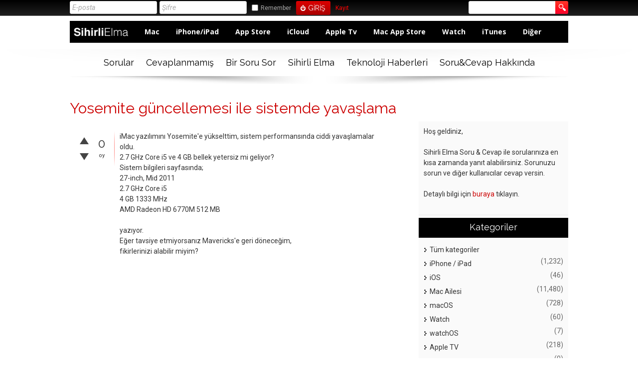

--- FILE ---
content_type: text/html; charset=utf-8
request_url: https://sorucevap.sihirlielma.com/25726/yosemite-g%C3%BCncellemesi-ile-sistemde-yava%C5%9Flama
body_size: 10946
content:
<!DOCTYPE html>
<html lang="tr">
	
	<head>
		<meta charset="utf-8">
		<META NAME="viewport" CONTENT="width=device-width, initial-scale=1.0">
		<title>Yosemite güncellemesi ile sistemde yavaşlama - Sihirli Elma Soru &amp; Cevap</title>
		<meta name="description" content="iMac yazılımını Yosemite'e yükselttim, sistem performansında ciddi yavaşlamalar oldu. 2.7 GHz  ... 'e geri döneceğim, fikirlerinizi alabilir miyim?">
		<meta name="keywords" content="yosemite,güncellemesi,ile,sistemde,yavaşlama">
		<link rel="stylesheet" href="../../qa-theme/elegant-responsive/qa-styles.css?elegant-responsive-1.134">
		<LINK REL="stylesheet" TYPE="text/css" HREF="../../qa-theme/elegant-responsive/color/qa-dynamic.style.php?elegant-responsive-1.13">
		<LINK REL="stylesheet" TYPE="text/css" HREF="../../qa-theme/elegant-responsive/device/qa-devices-styles.css?elegant-responsive-1.13">
		<LINK REL="stylesheet" TYPE="text/css" HREF="../../qa-theme/elegant-responsive/color/qa-red-styles.css?elegant-responsive-1.13">
		<!--[if IE 8]><link rel="stylesheet" type="text/css" href="../../qa-theme/elegant-responsive/ie8.css?elegant-responsive-1.13"><![endif]-->
			
        <style>
            @media only screen and (min-width:176px) and (max-width:380px){
                table,
                thead,
                tbody,
                th,
                td,
                tr {display: block;text-align: center;
                }
                #SE_default_header {
                    display: none;
                }                
            }
            @media screen and (max-width: 600px) {
                #SE_default_header {
                    display: none;
                } 
            }
        </style>
        
			<link rel="stylesheet" href="../../qa-plugin/q2a-social-share-master/css/social-share.css?1.6.1">
				<style type="text/css"></style>
				<link rel="canonical" href="https://sorucevap.sihirlielma.com/25726/yosemite-g%C3%BCncellemesi-ile-sistemde-yava%C5%9Flama">
				<link rel="search" type="application/opensearchdescription+xml" title="Sihirli Elma Soru &amp; Cevap" href="../../opensearch.xml">
				<!-- Google tag (gtag.js) -->
<script async src="https://www.googletagmanager.com/gtag/js?id=G-12L65VXHEE"></script>
<script>
  window.dataLayer = window.dataLayer || [];
  function gtag(){dataLayer.push(arguments);}
  gtag('js', new Date());

  gtag('config', 'G-12L65VXHEE');
</script>
				<script>
				var qa_root = '..\/..\/';
				var qa_request = '25726\/yosemite-güncellemesi-ile-sistemde-yavaşlama';
				var qa_oldonload = window.onload;
				window.onload = function() {
					if (typeof qa_oldonload == 'function')
						qa_oldonload();
					
					qa_element_revealed=document.getElementById('anew');
				};
				</script>
				<script src="../../qa-content/jquery-1.11.3.min.js"></script>
				<script src="../../qa-content/qa-page.js?1.7.5"></script>
				<script src="../../qa-content/qa-question.js?1.7.5"></script>
				<SCRIPT SRC="../../qa-theme/elegant-responsive/js/qa-theme-scripts.js" TYPE="text/javascript"></SCRIPT>
				<link rel="icon" type="image/png" href="https://www.sihirlielma.com/wp-content/uploads/2016/04/se-favicon-2.png"><link rel="apple-touch-icon-precomposed" sizes="76x76" href="https://www.sihirlielma.com/wp-content/uploads/2016/04/apple-icon-76x76.png"><link rel="apple-touch-icon-precomposed" sizes="120x120" href="https://www.sihirlielma.com/wp-content/uploads/2016/04/apple-icon-114x114.png"><link rel="apple-touch-icon-precomposed" sizes="152x152" href="https://www.sihirlielma.com/wp-content/uploads/2016/04/apple-icon-76x76.png"><link rel="apple-touch-icon-precomposed" sizes="114x114" href="https://www.sihirlielma.com/wp-content/uploads/2016/04/apple-icon-120x120.png"><link rel="apple-touch-icon-precomposed" sizes="144x144" href="https://www.sihirlielma.com/wp-content/uploads/2016/04/apple-icon-144x144.png">    <script src="https://cdnjs.cloudflare.com/ajax/libs/mobile-detect/1.4.1/mobile-detect.min.js"></script>
        <script src="https://www.sihirlielma.com/wp-includes/js/jquery/jquery.js?ver=1.12.4"></script>
        <script src="https://sihirlielma.com/ad-inject.js"></script>
					<SCRIPT TYPE="text/javascript"><!--
						if (typeof qa_wysiwyg_editor_config == "object")
						qa_wysiwyg_editor_config.skin="kama";
					//--></SCRIPT>
					<!--[if gte IE 9]>
<style type="text/css">
.gradient {
   filter: none;
}
</style>
<![endif]-->
				</head>
				<body
					class="qa-template-question qa-body-js-off"
					>
					<script>
						var b=document.getElementsByTagName('body')[0];
						b.className=b.className.replace('qa-body-js-off', 'qa-body-js-on');
					</script>
					<div id="qa-login-bar"><div id="qa-login-group">
							<!--[Begin: login form]-->
							<form id="qa-loginform" action="../../login?to=25726%2Fyosemite-g%25C3%25BCncellemesi-ile-sistemde-yava%25C5%259Flama" method="post">
								<input type="text" id="qa-userid" name="emailhandle" placeholder="E-posta" >
								<input type="password" id="qa-password" name="password" placeholder="Şifre" >
								<div id="qa-rememberbox"><input type="checkbox" name="remember" id="qa-rememberme" value="1">
								<label for="qa-rememberme" id="qa-remember">Remember</label></div>
								<input type="hidden" name="code" value="0-1769029088-a1bf371a7c7ae6019979d405e1674f1b34e92670">
								<input type="submit" value="Giriş" id="qa-login" name="dologin" >
							</form>
							<!--[End: login form]-->
							<div class="qa-nav-user">
								<ul class="qa-nav-user-list">
									<li class="qa-nav-user-item qa-nav-user-register">
										<a href="../../register?to=25726%2Fyosemite-g%25C3%25BCncellemesi-ile-sistemde-yava%25C5%259Flama" class="qa-nav-user-link">Kayıt</a>
									</li>
								</ul>
								<div class="qa-nav-user-clear">
								</div>
							</div>
							<div class="qa-search">
								<form method="get" action="../../search">
									
									<input type="text" name="q" value="" class="qa-search-field">
									<input type="submit" value="Arama Yap" class="qa-search-button">
								</form>
							</div>
					</div><a href="#" id="usermenu"><img src="../../qa-theme/elegant-responsive/images/settings.png" alt="settings" width="24" height="24" align="left" >Giriş Yap | Kayıt ol<img src="../../qa-theme/elegant-responsive/images/mobile-search.png" alt="settings" width="24" height="24" align="right" ></a></div>
					<DIV CLASS="qa-body-wrapper">
						
						<DIV CLASS="qa-header-group">
							<DIV CLASS="qa-header">
								<div style="position:absolute;top:-99999px;left:-99999px;">
									<div class="qa-logo">
										<a href="../../" class="qa-logo-link">Sihirli Elma Soru &amp; Cevap</a>
									</div>
								</div>
								<div class="qa-header-clear">
								</div>
								
            <style>
                .qa-widget-side h2, .qa-nav-cat h2 {background:#000 !important;border-bottom: 2px solid #000 !important;}
                .qa-sidebar, .qa-widget-side, .qa-nav-cat, .qa-feed {box-shadow: none !important;}
                #qa-login-bar{box-shadow:none !important}
                /*Special Thanks to @mehmettoprak :)*/
                #SE_default_header.header{
                    height:44px;
                    background:#000;
                    max-width:1021px;
                    padding:0 15px
                    float:left;
                    width:100%;
                }
                #SE_default_header.header .h-logo{
                    display:inline-block;
                    float:left;
                    margin-right:15px
                }
                #SE_default_header.header .h-logo img{
                    width:auto;
                    height:44px
                }
                #SE_default_header.header .h-menu ul{
                    padding:0;
                    margin:0
                }
                #SE_default_header.header .h-menu ul li{
                    display:inline-block;
                    line-height:44px
                }
                #SE_default_header.header .h-menu ul li a{
                    text-decoration:none;
                    font-family:"Open Sans",sans-serif;
                    font-weight:700;
                    font-size:14px;
                    color:#fff;
                    padding:0 15px
                }
                #SE_default_header.header .h-menu ul li a:hover{
                    background:#fff;
                    color:#000;
                    position:relative;
                    display:block
                }            
            </style>
             
            <link href="https://fonts.googleapis.com/css?family=Open+Sans:400,700" rel="stylesheet">
            <div id="SE_default_header" class="header">
                <div class="h-logo">
                <a href="https://sorucevap.sihirlielma.com/">
                    <img height="44" style="width:115px;height:44px;margin:3px 0 0 5px;" src="https://www.sihirlielma.com/wp-content/uploads/2017/12/SE_Logo_beyaz.png" alt="logo" title="SihirliElma Sorucevap" alt="SihirliElma Sorucevap">
                </a>
                </div>
                <div class="h-menu">
                <ul>
                    <li><a href="https://sorucevap.sihirlielma.com/mac">Mac</a></li>
                    <li><a href="https://sorucevap.sihirlielma.com/iphone-ipad">iPhone/iPad</a></li>
                    <li><a href="https://sorucevap.sihirlielma.com/app-store">App Store</a></li>
                    <li><a href="https://sorucevap.sihirlielma.com/icloud">iCloud</a></li>
                    <li><a href="https://sorucevap.sihirlielma.com/apple-tv">Apple Tv</a></li>
                    <li><a href="https://sorucevap.sihirlielma.com/mac-app-store">Mac App Store</a></li>
                    <li><a href="https://www.sihirlielma.com/category/watch/">Watch</a></li>
                    <li><a href="https://sorucevap.sihirlielma.com/itunes/">iTunes</a></li>
                    <li><a href="https://sorucevap.sihirlielma.com/di%C4%9Fer">Diğer</a></li>
                </ul>
                </div>
            </div>
             
            
									</DIV> <!-- END qa-header -->
								</DIV> <!-- END qa-header-group -->
								
								<DIV CLASS="qa-nav-group">
									<div class="qa-nav-main">
										<ul class="qa-nav-main-list">
											<li class="qa-nav-main-item qa-nav-main-questions">
												<a href="../../questions" class="qa-nav-main-link">Sorular</a>
											</li>
											<li class="qa-nav-main-item qa-nav-main-unanswered">
												<a href="../../unanswered" class="qa-nav-main-link">Cevaplanmamış</a>
											</li>
											<li class="qa-nav-main-item qa-nav-main-ask">
												<a href="../../ask" class="qa-nav-main-link">Bir Soru Sor</a>
											</li>
											<li class="qa-nav-main-item qa-nav-main-custom-1">
												<a href="https://www.sihirlielma.com" class="qa-nav-main-link" target="_blank">Sihirli Elma</a>
											</li>
											<li class="qa-nav-main-item qa-nav-main-custom-5">
												<a href="https://shiftdelete.net" class="qa-nav-main-link" target="_blank">Teknoloji Haberleri</a>
											</li>
											<li class="qa-nav-main-item qa-nav-main-custom-2">
												<a href="https://www.sihirlielma.com/soru-cevap/" class="qa-nav-main-link" target="_blank">Soru&amp;Cevap Hakkında</a>
											</li>
										</ul>
										<div class="qa-nav-main-clear">
										</div>
									</div>
									<a href="#" id="mainnavpull">Menüyü göster</a>
									<DIV CLASS="qa-mainnav-shadow">
									</DIV> <!-- END qa-mainnav-shadow -->
								</DIV> <!-- END qa-nav-group -->
								<DIV CLASS="qa-titles">
									<h1>
										<a href="../../25726/yosemite-g%C3%BCncellemesi-ile-sistemde-yava%C5%9Flama">
											<span class="entry-title">Yosemite güncellemesi ile sistemde yavaşlama</span>
										</a>
									</h1>
								</DIV> <!-- END qa-titles -->
								<DIV CLASS="qa-main-wrapper">
									<DIV CLASS="qa-main">
										<div class="qa-part-q-view">
											<div class="qa-q-view  hentry question" id="q25726">
												<form method="post" action="../../25726/yosemite-g%C3%BCncellemesi-ile-sistemde-yava%C5%9Flama">
													<div class="qa-voting qa-voting-net" id="voting_25726">
														<div class="qa-vote-buttons qa-vote-buttons-net">
															<input title="Artı oy vermek için tıklayınız" name="vote_25726_1_q25726" onclick="return qa_vote_click(this);" type="submit" value="+" class="qa-vote-first-button qa-vote-up-button"> 
															<input title="Eksi oy vermek için tıklayınız" name="vote_25726_-1_q25726" onclick="return qa_vote_click(this);" type="submit" value="&ndash;" class="qa-vote-second-button qa-vote-down-button"> 
														</div>
														<div class="qa-vote-count qa-vote-count-net">
															<span class="qa-netvote-count">
																<span class="qa-netvote-count-data">0<span class="votes-up"><span class="value-title" title="0"></span></span><span class="votes-down"><span class="value-title" title="0"></span></span></span><span class="qa-netvote-count-pad"> oy</span>
															</span>
														</div>
														<div class="qa-vote-clear">
														</div>
													</div>
													<input type="hidden" name="code" value="0-1769029088-84cbefc657fddca15de5443b81f87d624a63f8d1">
												</form>
												<DIV CLASS="qa-q-view-favorite">
												</DIV> <!-- END qa-q-view-favorite -->
												<div class="qa-q-view-main">
													<form method="post" action="../../25726/yosemite-g%C3%BCncellemesi-ile-sistemde-yava%C5%9Flama">
														<div class="qa-q-view-content">
															<a name="25726"></a><div class="entry-content">iMac yazılımını Yosemite'e yükselttim, sistem performansında ciddi yavaşlamalar oldu.<br />
2.7 GHz Core i5 ve 4 GB bellek yetersiz mi geliyor?<br />
Sistem bilgileri sayfasında;<br />
27-inch, Mid 2011<br />
2.7 GHz Core i5<br />
4 GB 1333 MHz<br />
AMD Radeon HD 6770M 512 MB<br />
<br />
yazıyor.<br />
Eğer tavsiye etmiyorsanız Mavericks'e geri döneceğim,<br />
fikirlerinizi alabilir miyim?</div>
														</div>
														
<!-- /41816724/Sihirlielma_web/300x250_1 -->
<div id='div-gpt-ad-1530192532405-2' style='height:250px; width:300px;'>
<script>
googletag.cmd.push(function() { googletag.display('div-gpt-ad-1530192532405-2'); });
</script>
</div>

														<div class="qa-q-view-tags">
															<ul class="qa-q-view-tag-list">
																<li class="qa-q-view-tag-item"><a href="../../tag/yosemite" rel="tag" class="qa-tag-link">yosemite</a></li>
																<li class="qa-q-view-tag-item"><a href="../../tag/g%C3%BCncellemesi" rel="tag" class="qa-tag-link">güncellemesi</a></li>
																<li class="qa-q-view-tag-item"><a href="../../tag/ile" rel="tag" class="qa-tag-link">ile</a></li>
																<li class="qa-q-view-tag-item"><a href="../../tag/sistemde" rel="tag" class="qa-tag-link">sistemde</a></li>
																<li class="qa-q-view-tag-item"><a href="../../tag/yava%C5%9Flama" rel="tag" class="qa-tag-link">yavaşlama</a></li>
															</ul>
														</div>
														<span class="qa-q-view-avatar-meta">
															<span class="qa-q-view-meta">
																<span class="qa-q-view-when">
																	<span class="qa-q-view-when-data"><span class="published"><span class="value-title" title="2014-11-23T08:52:47+0000">23 Kasım 2014</span></span></span>
																</span>
																<span class="qa-q-view-who">
																	<span class="qa-q-view-who-data"><span class="vcard author"><a href="../../user/serktr" class="qa-user-link url fn entry-title nickname">serktr</a></span></span>
																	<span class="qa-q-view-who-title">Yeni Kullanıcı</span>
																	<span class="qa-q-view-who-points">
																		<span class="qa-q-view-who-points-pad">(</span><span class="qa-q-view-who-points-data">180</span><span class="qa-q-view-who-points-pad"> puan)</span>
																	</span>
																	<span class="qa-q-view-who-pad"> tarafından</span>
																</span>
																<a href="../../25726/yosemite-g%C3%BCncellemesi-ile-sistemde-yava%C5%9Flama" class="qa-q-view-what">soruldu</a>
																<br>
																<span class="qa-q-view-when">
																	<span class="qa-q-view-when-data"><span class="updated"><span class="value-title" title="2015-01-23T14:51:18+0000">23 Ocak 2015</span></span></span>
																</span>
																<span class="qa-q-view-who">
																	<span class="qa-q-view-who-data"><a href="../../user/Fatih+Ekrem+BAHADIR" class="qa-user-link url fn entry-title nickname">Fatih Ekrem BAHADIR</a></span><span class="qa-q-view-who-pad"> tarafından</span>
																</span>
																<span class="qa-q-view-what">düzenlendi</span>
															</span>
														</span>
														<div class="social-wrapper">
															<div class="social-share-text">
																Sorunuzu paylaşarak daha hızlı cevap alın
															</div>
															<span class="btn-share with-icon"><a href="https://www.facebook.com/sharer/sharer.php?u=https%3A%2F%2Fsorucevap.sihirlielma.com%2F25726%2Fyosemite-g%25C3%25BCncellemesi-ile-sistemde-yava%25C5%259Flama&amp;ref=fbshare&amp;t=Yosemite+g%C3%BCncellemesi+ile+sistemde+yava%C5%9Flama" target="_blank" rel="external nofollow" class="social-share-btn btn-social btn-fb" title="Facebook"><i class="social-icon-facebook"></i> Facebook</a></span>
															<span class="btn-share with-icon"><a href="https://twitter.com/intent/tweet?text=Yosemite+g%C3%BCncellemesi+ile+sistemde+yava%C5%9Flama&amp;url=https%3A%2F%2Fsorucevap.sihirlielma.com%2F25726%2Fyosemite-g%25C3%25BCncellemesi-ile-sistemde-yava%25C5%259Flama" target="_blank" rel="external nofollow" class="social-share-btn btn-social btn-tw" title="Twitter"><i class="social-icon-twitter"></i> Twitter</a></span>
														</div>
														<div class="qa-q-view-buttons">
															<input name="q_doflag" onclick="qa_show_waiting_after(this, false);" value="uyar" title="Bu soruyu bir reklam veya uygunsuz olarak uyar" type="submit" class="qa-form-light-button qa-form-light-button-flag">
															<input name="q_doanswer" id="q_doanswer" onclick="return qa_toggle_element('anew')" value="cevap" title="Bu soruyu cevapla" type="submit" class="qa-form-light-button qa-form-light-button-answer">
														</div>
														
														<div class="qa-q-view-c-list" style="display:none;" id="c25726_list">
														</div> <!-- END qa-c-list -->
														
														<input type="hidden" name="code" value="0-1769029088-bc229a0ae07f1c12a11aaf617f4b15e03c5a6f94">
														<input type="hidden" name="qa_click" value="">
													</form>
													<div class="qa-c-form">
													</div> <!-- END qa-c-form -->
													
												</div> <!-- END qa-q-view-main -->
												<div class="qa-q-view-clear">
												</div>
											</div> <!-- END qa-q-view -->
											
										</div>
										<div class="qa-part-a-form">
											<div class="qa-a-form" id="anew">
												<h2>Bu soruya cevap vermek için lütfen <a href="../../login?to=25726%2Fyosemite-g%25C3%25BCncellemesi-ile-sistemde-yava%25C5%259Flama">giriş yapınız</a> veya <a href="../../register?to=25726%2Fyosemite-g%25C3%25BCncellemesi-ile-sistemde-yava%25C5%259Flama">kayıt olunuz</a>.</h2>
											</div> <!-- END qa-a-form -->
											
										</div>
										<div class="qa-part-a-list">
											<h2 id="a_list_title">6 Cevaplar</h2>
											<div class="qa-a-list" id="a_list">
												
												<div class="qa-a-list-item  hentry answer" id="a25731">
													<form method="post" action="../../25726/yosemite-g%C3%BCncellemesi-ile-sistemde-yava%C5%9Flama">
														<div class="qa-voting qa-voting-net" id="voting_25731">
															<div class="qa-vote-buttons qa-vote-buttons-net">
																<input title="Artı oy vermek için tıklayınız" name="vote_25731_1_a25731" onclick="return qa_vote_click(this);" type="submit" value="+" class="qa-vote-first-button qa-vote-up-button"> 
																<input title="Eksi oy vermek için tıklayınız" name="vote_25731_-1_a25731" onclick="return qa_vote_click(this);" type="submit" value="&ndash;" class="qa-vote-second-button qa-vote-down-button"> 
															</div>
															<div class="qa-vote-count qa-vote-count-net">
																<span class="qa-netvote-count">
																	<span class="qa-netvote-count-data">0<span class="votes-up"><span class="value-title" title="0"></span></span><span class="votes-down"><span class="value-title" title="0"></span></span></span><span class="qa-netvote-count-pad"> oy</span>
																</span>
															</div>
															<div class="qa-vote-clear">
															</div>
														</div>
														<input type="hidden" name="code" value="0-1769029088-84cbefc657fddca15de5443b81f87d624a63f8d1">
													</form>
													<div class="qa-a-item-main">
														<form method="post" action="../../25726/yosemite-g%C3%BCncellemesi-ile-sistemde-yava%C5%9Flama">
															<div class="qa-a-selection">
															</div>
															<div class="qa-a-item-content">
																<a name="25731"></a><div class="entry-content">kardesim ayni sorun bendede var &nbsp;keske yuklemez olaydim yosemiteyi <br />
<br />
bende maveriks se geri donmek istiyorum ama nasil yapicam onu bilmiyorum</div>
															</div>
															<span class="qa-a-item-avatar-meta">
																<span class="qa-a-item-meta">
																	<span class="qa-a-item-when">
																		<span class="qa-a-item-when-data"><span class="published updated"><span class="value-title" title="2014-11-23T11:33:26+0000">23 Kasım 2014</span></span></span>
																	</span>
																	<span class="qa-a-item-who">
																		<span class="qa-a-item-who-data"><span class="vcard author"><a href="../../user/ozan48" class="qa-user-link url fn entry-title nickname">ozan48</a></span></span>
																		<span class="qa-a-item-who-title">Yardımcı</span>
																		<span class="qa-a-item-who-points">
																			<span class="qa-a-item-who-points-pad">(</span><span class="qa-a-item-who-points-data">1,180</span><span class="qa-a-item-who-points-pad"> puan)</span>
																		</span>
																		<span class="qa-a-item-who-pad"> tarafından</span>
																	</span>
																	<a href="../../25726/yosemite-g%C3%BCncellemesi-ile-sistemde-yava%C5%9Flama?show=25731#a25731" class="qa-a-item-what">cevaplandı</a>
																</span>
															</span>
															<div class="qa-a-item-buttons">
																<input name="a25731_doflag" onclick="return qa_answer_click(25731, 25726, this);" value="uyar" title="Bu cevabı bir reklam veya uygunsuz olarak uyar" type="submit" class="qa-form-light-button qa-form-light-button-flag">
																<input name="a25731_dofollow" value="ilgili bir soru sor" title="Bu cevap ile ilgili yeni bir soru sor" type="submit" class="qa-form-light-button qa-form-light-button-follow">
																<input name="a25731_docomment" onclick="return qa_toggle_element('c25731')" value="yorum" title="Bu cevap için yorum ekle" type="submit" class="qa-form-light-button qa-form-light-button-comment">
															</div>
															
															<div class="qa-a-item-c-list" id="c25731_list">
																<div class="qa-c-list-item  hentry comment" id="c25792">
																	<div class="qa-c-item-content">
																		<a name="25792"></a><div class="entry-content"><a href="http://www.sihirlielma.com/2013/10/25/mavericks-yukleme-disk-usb-bellek/" rel="nofollow" target="_blank">http://www.sihirlielma.com/2013/10/25/mavericks-yukleme-disk-usb-bellek/</a></div>
																	</div>
																	<div class="qa-c-item-footer">
																		<span class="qa-c-item-avatar-meta">
																			<span class="qa-c-item-avatar">
																				<a href="../../user/TheAnglachel" class="qa-avatar-link"><img src="https://www.gravatar.com/avatar/ec31126cca8080ebf7b6b29e667b471c?s=20" width="20" height="20" class="qa-avatar-image" alt=""></a>
																			</span>
																			<span class="qa-c-item-meta">
																				<span class="qa-c-item-when">
																					<span class="qa-c-item-when-data"><span class="published updated"><span class="value-title" title="2014-11-25T02:33:51+0000">25 Kasım 2014</span></span></span>
																				</span>
																				<span class="qa-c-item-who">
																					<span class="qa-c-item-who-data"><span class="vcard author"><a href="../../user/TheAnglachel" class="qa-user-link url fn entry-title nickname">TheAnglachel</a></span></span>
																					<span class="qa-c-item-who-title">Yardımcı</span>
																					<span class="qa-c-item-who-points">
																						<span class="qa-c-item-who-points-pad">(</span><span class="qa-c-item-who-points-data">2,230</span><span class="qa-c-item-who-points-pad"> puan)</span>
																					</span>
																					<span class="qa-c-item-who-pad"> tarafından</span>
																				</span>
																				<a href="../../25726/yosemite-g%C3%BCncellemesi-ile-sistemde-yava%C5%9Flama?show=25792#c25792" class="qa-c-item-what">yorumlandı</a>
																			</span>
																		</span>
																		<div class="qa-c-item-buttons">
																			<input name="c25792_doflag" onclick="return qa_comment_click(25792, 25726, 25731, this);" value="uyar" title="Bu yorumu bir reklam veya uygunsuz olarak uyar" type="submit" class="qa-form-light-button qa-form-light-button-flag">
																			<input name="a25731_docomment" onclick="return qa_toggle_element('c25731')" value="cevapla" title="Bu yorumu cevapla" type="submit" class="qa-form-light-button qa-form-light-button-comment">
																		</div>
																	</div>
																	<div class="qa-c-item-clear">
																	</div>
																</div> <!-- END qa-c-item -->
															</div> <!-- END qa-c-list -->
															
															<input type="hidden" name="code" value="0-1769029088-9f99479d4edd8ca4664b036b83805c825fbd29d0">
															<input type="hidden" name="qa_click" value="">
														</form>
														<div class="qa-c-form" id="c25731" style="display:none;">
															<h2>Lütfen yorum eklemek için <a href="../../login?to=25726%2Fyosemite-g%25C3%25BCncellemesi-ile-sistemde-yava%25C5%259Flama">giriş yapınız</a> veya <a href="../../register?to=25726%2Fyosemite-g%25C3%25BCncellemesi-ile-sistemde-yava%25C5%259Flama">kayıt olunuz</a>.</h2>
														</div> <!-- END qa-c-form -->
														
													</div> <!-- END qa-a-item-main -->
													<div class="qa-a-item-clear">
													</div>
												</div> <!-- END qa-a-list-item -->
												
												<div class="qa-a-list-item  hentry answer" id="a25742">
													<form method="post" action="../../25726/yosemite-g%C3%BCncellemesi-ile-sistemde-yava%C5%9Flama">
														<div class="qa-voting qa-voting-net" id="voting_25742">
															<div class="qa-vote-buttons qa-vote-buttons-net">
																<input title="Artı oy vermek için tıklayınız" name="vote_25742_1_a25742" onclick="return qa_vote_click(this);" type="submit" value="+" class="qa-vote-first-button qa-vote-up-button"> 
																<input title="Eksi oy vermek için tıklayınız" name="vote_25742_-1_a25742" onclick="return qa_vote_click(this);" type="submit" value="&ndash;" class="qa-vote-second-button qa-vote-down-button"> 
															</div>
															<div class="qa-vote-count qa-vote-count-net">
																<span class="qa-netvote-count">
																	<span class="qa-netvote-count-data">0<span class="votes-up"><span class="value-title" title="0"></span></span><span class="votes-down"><span class="value-title" title="0"></span></span></span><span class="qa-netvote-count-pad"> oy</span>
																</span>
															</div>
															<div class="qa-vote-clear">
															</div>
														</div>
														<input type="hidden" name="code" value="0-1769029088-84cbefc657fddca15de5443b81f87d624a63f8d1">
													</form>
													<div class="qa-a-item-main">
														<form method="post" action="../../25726/yosemite-g%C3%BCncellemesi-ile-sistemde-yava%C5%9Flama">
															<div class="qa-a-selection">
															</div>
															<div class="qa-a-item-content">
																<a name="25742"></a><div class="entry-content">donmalar kapanmalar gına ettirdi</div>
															</div>
															<span class="qa-a-item-avatar-meta">
																<span class="qa-a-item-meta">
																	<span class="qa-a-item-when">
																		<span class="qa-a-item-when-data"><span class="published updated"><span class="value-title" title="2014-11-23T19:03:24+0000">23 Kasım 2014</span></span></span>
																	</span>
																	<span class="qa-a-item-who">
																		<span class="qa-a-item-who-data"><span class="vcard author"><a href="../../user/vbdestabe" class="qa-user-link url fn entry-title nickname">vbdestabe</a></span></span>
																		<span class="qa-a-item-who-title">Deneyimli</span>
																		<span class="qa-a-item-who-points">
																			<span class="qa-a-item-who-points-pad">(</span><span class="qa-a-item-who-points-data">7,230</span><span class="qa-a-item-who-points-pad"> puan)</span>
																		</span>
																		<span class="qa-a-item-who-pad"> tarafından</span>
																	</span>
																	<a href="../../25726/yosemite-g%C3%BCncellemesi-ile-sistemde-yava%C5%9Flama?show=25742#a25742" class="qa-a-item-what">cevaplandı</a>
																</span>
															</span>
															<div class="qa-a-item-buttons">
																<input name="a25742_doflag" onclick="return qa_answer_click(25742, 25726, this);" value="uyar" title="Bu cevabı bir reklam veya uygunsuz olarak uyar" type="submit" class="qa-form-light-button qa-form-light-button-flag">
																<input name="a25742_dofollow" value="ilgili bir soru sor" title="Bu cevap ile ilgili yeni bir soru sor" type="submit" class="qa-form-light-button qa-form-light-button-follow">
																<input name="a25742_docomment" onclick="return qa_toggle_element('c25742')" value="yorum" title="Bu cevap için yorum ekle" type="submit" class="qa-form-light-button qa-form-light-button-comment">
															</div>
															
															<div class="qa-a-item-c-list" style="display:none;" id="c25742_list">
															</div> <!-- END qa-c-list -->
															
															<input type="hidden" name="code" value="0-1769029088-7013ef4557f41fcda6eed6ff86a1edc44263b061">
															<input type="hidden" name="qa_click" value="">
														</form>
														<div class="qa-c-form" id="c25742" style="display:none;">
															<h2>Lütfen yorum eklemek için <a href="../../login?to=25726%2Fyosemite-g%25C3%25BCncellemesi-ile-sistemde-yava%25C5%259Flama">giriş yapınız</a> veya <a href="../../register?to=25726%2Fyosemite-g%25C3%25BCncellemesi-ile-sistemde-yava%25C5%259Flama">kayıt olunuz</a>.</h2>
														</div> <!-- END qa-c-form -->
														
													</div> <!-- END qa-a-item-main -->
													<div class="qa-a-item-clear">
													</div>
												</div> <!-- END qa-a-list-item -->
												
												<div class="qa-a-list-item  hentry answer" id="a25771">
													<form method="post" action="../../25726/yosemite-g%C3%BCncellemesi-ile-sistemde-yava%C5%9Flama">
														<div class="qa-voting qa-voting-net" id="voting_25771">
															<div class="qa-vote-buttons qa-vote-buttons-net">
																<input title="Artı oy vermek için tıklayınız" name="vote_25771_1_a25771" onclick="return qa_vote_click(this);" type="submit" value="+" class="qa-vote-first-button qa-vote-up-button"> 
																<input title="Eksi oy vermek için tıklayınız" name="vote_25771_-1_a25771" onclick="return qa_vote_click(this);" type="submit" value="&ndash;" class="qa-vote-second-button qa-vote-down-button"> 
															</div>
															<div class="qa-vote-count qa-vote-count-net">
																<span class="qa-netvote-count">
																	<span class="qa-netvote-count-data">0<span class="votes-up"><span class="value-title" title="0"></span></span><span class="votes-down"><span class="value-title" title="0"></span></span></span><span class="qa-netvote-count-pad"> oy</span>
																</span>
															</div>
															<div class="qa-vote-clear">
															</div>
														</div>
														<input type="hidden" name="code" value="0-1769029088-84cbefc657fddca15de5443b81f87d624a63f8d1">
													</form>
													<div class="qa-a-item-main">
														<form method="post" action="../../25726/yosemite-g%C3%BCncellemesi-ile-sistemde-yava%C5%9Flama">
															<div class="qa-a-selection">
															</div>
															<div class="qa-a-item-content">
																<a name="25771"></a><div class="entry-content">Haklısınız insanın geri dönesi geliyor ama tavsiye edilen böyle bir şey yaparsanız sistemi sıfırdan kurmak yönünde.<br />
<br />
Bu durumda MacOs'un windowstan ne farkı kalıyor değilmi?<br />
<br />
Doğrusu ben 5 yıl önce mac a geçiş yapmıştım sebebi ise virüs ve program çökmeleri beni bunaltmıştı. Yine aynı şeyi yaşarsak ne yaparım bilemiyorum.<br />
<br />
Sıfırdan sistem kurunca önceden satın aldığınız programları tekrar kurmak gerekir ki bu çok fazla zaman alıyor.<br />
<br />
Ben apple'a bu yönde bir yazı yazmayı düşünüyorum, bizi birkaç güncellemeden sonra sistem yükseltmeye iteceklerse ucuz olan windowsa geri dönmeyi bile düşünebilirim.</div>
															</div>
															<span class="qa-a-item-avatar-meta">
																<span class="qa-a-item-meta">
																	<span class="qa-a-item-when">
																		<span class="qa-a-item-when-data"><span class="published updated"><span class="value-title" title="2014-11-24T16:17:13+0000">24 Kasım 2014</span></span></span>
																	</span>
																	<span class="qa-a-item-who">
																		<span class="qa-a-item-who-data"><span class="vcard author"><a href="../../user/serktr" class="qa-user-link url fn entry-title nickname">serktr</a></span></span>
																		<span class="qa-a-item-who-title">Yeni Kullanıcı</span>
																		<span class="qa-a-item-who-points">
																			<span class="qa-a-item-who-points-pad">(</span><span class="qa-a-item-who-points-data">180</span><span class="qa-a-item-who-points-pad"> puan)</span>
																		</span>
																		<span class="qa-a-item-who-pad"> tarafından</span>
																	</span>
																	<a href="../../25726/yosemite-g%C3%BCncellemesi-ile-sistemde-yava%C5%9Flama?show=25771#a25771" class="qa-a-item-what">cevaplandı</a>
																</span>
															</span>
															<div class="qa-a-item-buttons">
																<input name="a25771_doflag" onclick="return qa_answer_click(25771, 25726, this);" value="uyar" title="Bu cevabı bir reklam veya uygunsuz olarak uyar" type="submit" class="qa-form-light-button qa-form-light-button-flag">
																<input name="a25771_dofollow" value="ilgili bir soru sor" title="Bu cevap ile ilgili yeni bir soru sor" type="submit" class="qa-form-light-button qa-form-light-button-follow">
																<input name="a25771_docomment" onclick="return qa_toggle_element('c25771')" value="yorum" title="Bu cevap için yorum ekle" type="submit" class="qa-form-light-button qa-form-light-button-comment">
															</div>
															
															<div class="qa-a-item-c-list" style="display:none;" id="c25771_list">
															</div> <!-- END qa-c-list -->
															
															<input type="hidden" name="code" value="0-1769029088-066f477f40d206950c942f86758b3b859446cf03">
															<input type="hidden" name="qa_click" value="">
														</form>
														<div class="qa-c-form" id="c25771" style="display:none;">
															<h2>Lütfen yorum eklemek için <a href="../../login?to=25726%2Fyosemite-g%25C3%25BCncellemesi-ile-sistemde-yava%25C5%259Flama">giriş yapınız</a> veya <a href="../../register?to=25726%2Fyosemite-g%25C3%25BCncellemesi-ile-sistemde-yava%25C5%259Flama">kayıt olunuz</a>.</h2>
														</div> <!-- END qa-c-form -->
														
													</div> <!-- END qa-a-item-main -->
													<div class="qa-a-item-clear">
													</div>
												</div> <!-- END qa-a-list-item -->
												
												<div class="qa-a-list-item  hentry answer" id="a25788">
													<form method="post" action="../../25726/yosemite-g%C3%BCncellemesi-ile-sistemde-yava%C5%9Flama">
														<div class="qa-voting qa-voting-net" id="voting_25788">
															<div class="qa-vote-buttons qa-vote-buttons-net">
																<input title="Artı oy vermek için tıklayınız" name="vote_25788_1_a25788" onclick="return qa_vote_click(this);" type="submit" value="+" class="qa-vote-first-button qa-vote-up-button"> 
																<input title="Eksi oy vermek için tıklayınız" name="vote_25788_-1_a25788" onclick="return qa_vote_click(this);" type="submit" value="&ndash;" class="qa-vote-second-button qa-vote-down-button"> 
															</div>
															<div class="qa-vote-count qa-vote-count-net">
																<span class="qa-netvote-count">
																	<span class="qa-netvote-count-data">0<span class="votes-up"><span class="value-title" title="0"></span></span><span class="votes-down"><span class="value-title" title="0"></span></span></span><span class="qa-netvote-count-pad"> oy</span>
																</span>
															</div>
															<div class="qa-vote-clear">
															</div>
														</div>
														<input type="hidden" name="code" value="0-1769029088-84cbefc657fddca15de5443b81f87d624a63f8d1">
													</form>
													<div class="qa-a-item-main">
														<form method="post" action="../../25726/yosemite-g%C3%BCncellemesi-ile-sistemde-yava%C5%9Flama">
															<div class="qa-a-selection">
															</div>
															<div class="qa-a-item-content">
																<a name="25788"></a><div class="entry-content">ayni sorun bendede var keske yuklemese idim yosemitiyi sevgili arkadaslar nasil geri yuklucez maveriksi app storde satin alinanlarda mevcut ama tekrar yukleyemedim geri maveriks si..nasil yapicaz maverikse gecmeyi</div>
															</div>
															<span class="qa-a-item-avatar-meta">
																<span class="qa-a-item-meta">
																	<span class="qa-a-item-when">
																		<span class="qa-a-item-when-data"><span class="published updated"><span class="value-title" title="2014-11-25T00:18:37+0000">25 Kasım 2014</span></span></span>
																	</span>
																	<span class="qa-a-item-who">
																		<span class="qa-a-item-who-data"><span class="vcard author"><a href="../../user/ozan48" class="qa-user-link url fn entry-title nickname">ozan48</a></span></span>
																		<span class="qa-a-item-who-title">Yardımcı</span>
																		<span class="qa-a-item-who-points">
																			<span class="qa-a-item-who-points-pad">(</span><span class="qa-a-item-who-points-data">1,180</span><span class="qa-a-item-who-points-pad"> puan)</span>
																		</span>
																		<span class="qa-a-item-who-pad"> tarafından</span>
																	</span>
																	<a href="../../25726/yosemite-g%C3%BCncellemesi-ile-sistemde-yava%C5%9Flama?show=25788#a25788" class="qa-a-item-what">cevaplandı</a>
																</span>
															</span>
															<div class="qa-a-item-buttons">
																<input name="a25788_doflag" onclick="return qa_answer_click(25788, 25726, this);" value="uyar" title="Bu cevabı bir reklam veya uygunsuz olarak uyar" type="submit" class="qa-form-light-button qa-form-light-button-flag">
																<input name="a25788_dofollow" value="ilgili bir soru sor" title="Bu cevap ile ilgili yeni bir soru sor" type="submit" class="qa-form-light-button qa-form-light-button-follow">
																<input name="a25788_docomment" onclick="return qa_toggle_element('c25788')" value="yorum" title="Bu cevap için yorum ekle" type="submit" class="qa-form-light-button qa-form-light-button-comment">
															</div>
															
															<div class="qa-a-item-c-list" style="display:none;" id="c25788_list">
															</div> <!-- END qa-c-list -->
															
															<input type="hidden" name="code" value="0-1769029088-ff17330b6a69d9af7e65c01c1ca3988bb6a404d7">
															<input type="hidden" name="qa_click" value="">
														</form>
														<div class="qa-c-form" id="c25788" style="display:none;">
															<h2>Lütfen yorum eklemek için <a href="../../login?to=25726%2Fyosemite-g%25C3%25BCncellemesi-ile-sistemde-yava%25C5%259Flama">giriş yapınız</a> veya <a href="../../register?to=25726%2Fyosemite-g%25C3%25BCncellemesi-ile-sistemde-yava%25C5%259Flama">kayıt olunuz</a>.</h2>
														</div> <!-- END qa-c-form -->
														
													</div> <!-- END qa-a-item-main -->
													<div class="qa-a-item-clear">
													</div>
												</div> <!-- END qa-a-list-item -->
												
												<div class="qa-a-list-item  hentry answer" id="a25791">
													<form method="post" action="../../25726/yosemite-g%C3%BCncellemesi-ile-sistemde-yava%C5%9Flama">
														<div class="qa-voting qa-voting-net" id="voting_25791">
															<div class="qa-vote-buttons qa-vote-buttons-net">
																<input title="Artı oy vermek için tıklayınız" name="vote_25791_1_a25791" onclick="return qa_vote_click(this);" type="submit" value="+" class="qa-vote-first-button qa-vote-up-button"> 
																<input title="Eksi oy vermek için tıklayınız" name="vote_25791_-1_a25791" onclick="return qa_vote_click(this);" type="submit" value="&ndash;" class="qa-vote-second-button qa-vote-down-button"> 
															</div>
															<div class="qa-vote-count qa-vote-count-net">
																<span class="qa-netvote-count">
																	<span class="qa-netvote-count-data">0<span class="votes-up"><span class="value-title" title="0"></span></span><span class="votes-down"><span class="value-title" title="0"></span></span></span><span class="qa-netvote-count-pad"> oy</span>
																</span>
															</div>
															<div class="qa-vote-clear">
															</div>
														</div>
														<input type="hidden" name="code" value="0-1769029088-84cbefc657fddca15de5443b81f87d624a63f8d1">
													</form>
													<div class="qa-a-item-main">
														<form method="post" action="../../25726/yosemite-g%C3%BCncellemesi-ile-sistemde-yava%C5%9Flama">
															<div class="qa-a-selection">
															</div>
															<div class="qa-a-item-content">
																<a name="25791"></a><div class="entry-content">Bariz bir sorun yaşamadım fakat Mavericks bana daha stabil geldiği için iki gün önce tekrar dönüş yaptım. Maverick'i AppleStore'dan indirdikten sonra aşağıdaki adımları izleyin:<br />
<br />
<a href="http://www.sihirlielma.com/2013/10/25/mavericks-yukleme-disk-usb-bellek/" rel="nofollow" target="_blank">http://www.sihirlielma.com/2013/10/25/mavericks-yukleme-disk-usb-bellek/</a></div>
															</div>
															<span class="qa-a-item-avatar-meta">
																<span class="qa-a-item-avatar">
																	<a href="../../user/TheAnglachel" class="qa-avatar-link"><img src="https://www.gravatar.com/avatar/ec31126cca8080ebf7b6b29e667b471c?s=25" width="25" height="25" class="qa-avatar-image" alt=""></a>
																</span>
																<span class="qa-a-item-meta">
																	<span class="qa-a-item-when">
																		<span class="qa-a-item-when-data"><span class="published updated"><span class="value-title" title="2014-11-25T02:32:59+0000">25 Kasım 2014</span></span></span>
																	</span>
																	<span class="qa-a-item-who">
																		<span class="qa-a-item-who-data"><span class="vcard author"><a href="../../user/TheAnglachel" class="qa-user-link url fn entry-title nickname">TheAnglachel</a></span></span>
																		<span class="qa-a-item-who-title">Yardımcı</span>
																		<span class="qa-a-item-who-points">
																			<span class="qa-a-item-who-points-pad">(</span><span class="qa-a-item-who-points-data">2,230</span><span class="qa-a-item-who-points-pad"> puan)</span>
																		</span>
																		<span class="qa-a-item-who-pad"> tarafından</span>
																	</span>
																	<a href="../../25726/yosemite-g%C3%BCncellemesi-ile-sistemde-yava%C5%9Flama?show=25791#a25791" class="qa-a-item-what">cevaplandı</a>
																</span>
															</span>
															<div class="qa-a-item-buttons">
																<input name="a25791_doflag" onclick="return qa_answer_click(25791, 25726, this);" value="uyar" title="Bu cevabı bir reklam veya uygunsuz olarak uyar" type="submit" class="qa-form-light-button qa-form-light-button-flag">
																<input name="a25791_dofollow" value="ilgili bir soru sor" title="Bu cevap ile ilgili yeni bir soru sor" type="submit" class="qa-form-light-button qa-form-light-button-follow">
																<input name="a25791_docomment" onclick="return qa_toggle_element('c25791')" value="yorum" title="Bu cevap için yorum ekle" type="submit" class="qa-form-light-button qa-form-light-button-comment">
															</div>
															
															<div class="qa-a-item-c-list" style="display:none;" id="c25791_list">
															</div> <!-- END qa-c-list -->
															
															<input type="hidden" name="code" value="0-1769029088-940b5dbbca039eafc48342f7a6ea3d2f88668d2f">
															<input type="hidden" name="qa_click" value="">
														</form>
														<div class="qa-c-form" id="c25791" style="display:none;">
															<h2>Lütfen yorum eklemek için <a href="../../login?to=25726%2Fyosemite-g%25C3%25BCncellemesi-ile-sistemde-yava%25C5%259Flama">giriş yapınız</a> veya <a href="../../register?to=25726%2Fyosemite-g%25C3%25BCncellemesi-ile-sistemde-yava%25C5%259Flama">kayıt olunuz</a>.</h2>
														</div> <!-- END qa-c-form -->
														
													</div> <!-- END qa-a-item-main -->
													<div class="qa-a-item-clear">
													</div>
												</div> <!-- END qa-a-list-item -->
												
												<div class="qa-a-list-item  hentry answer" id="a27036">
													<form method="post" action="../../25726/yosemite-g%C3%BCncellemesi-ile-sistemde-yava%C5%9Flama">
														<div class="qa-voting qa-voting-net" id="voting_27036">
															<div class="qa-vote-buttons qa-vote-buttons-net">
																<input title="Artı oy vermek için tıklayınız" name="vote_27036_1_a27036" onclick="return qa_vote_click(this);" type="submit" value="+" class="qa-vote-first-button qa-vote-up-button"> 
																<input title="Eksi oy vermek için tıklayınız" name="vote_27036_-1_a27036" onclick="return qa_vote_click(this);" type="submit" value="&ndash;" class="qa-vote-second-button qa-vote-down-button"> 
															</div>
															<div class="qa-vote-count qa-vote-count-net">
																<span class="qa-netvote-count">
																	<span class="qa-netvote-count-data">0<span class="votes-up"><span class="value-title" title="0"></span></span><span class="votes-down"><span class="value-title" title="0"></span></span></span><span class="qa-netvote-count-pad"> oy</span>
																</span>
															</div>
															<div class="qa-vote-clear">
															</div>
														</div>
														<input type="hidden" name="code" value="0-1769029088-84cbefc657fddca15de5443b81f87d624a63f8d1">
													</form>
													<div class="qa-a-item-main">
														<form method="post" action="../../25726/yosemite-g%C3%BCncellemesi-ile-sistemde-yava%C5%9Flama">
															<div class="qa-a-selection">
															</div>
															<div class="qa-a-item-content">
																<a name="27036"></a><div class="entry-content">benim cihazım direkt olarak yosemite ile geldiği için o konu hakkında bilgi sahibi değilim malesef fakat hazır birilerini bulmuşken sormak istiyorum <a href="http://hizliresim.com/PY6kPQ" rel="nofollow" target="_blank">http://hizliresim.com/PY6kPQ</a> bu olay neden oluyor cihazımın kapasitesi 128 gb fakat 1 küsür tb uygulamam olduğunu söylüyor bunu nasıl düzeltebilrim acaba yardımcı olur musunuz?</div>
															</div>
															<span class="qa-a-item-avatar-meta">
																<span class="qa-a-item-meta">
																	<span class="qa-a-item-when">
																		<span class="qa-a-item-when-data"><span class="published updated"><span class="value-title" title="2014-12-28T21:11:04+0000">28 Aralık 2014</span></span></span>
																	</span>
																	<span class="qa-a-item-who">
																		<span class="qa-a-item-who-data"><span class="vcard author"><a href="../../user/zarda70" class="qa-user-link url fn entry-title nickname">zarda70</a></span></span>
																		<span class="qa-a-item-who-title">Yardımcı</span>
																		<span class="qa-a-item-who-points">
																			<span class="qa-a-item-who-points-pad">(</span><span class="qa-a-item-who-points-data">1,280</span><span class="qa-a-item-who-points-pad"> puan)</span>
																		</span>
																		<span class="qa-a-item-who-pad"> tarafından</span>
																	</span>
																	<a href="../../25726/yosemite-g%C3%BCncellemesi-ile-sistemde-yava%C5%9Flama?show=27036#a27036" class="qa-a-item-what">cevaplandı</a>
																</span>
															</span>
															<div class="qa-a-item-buttons">
																<input name="a27036_doflag" onclick="return qa_answer_click(27036, 25726, this);" value="uyar" title="Bu cevabı bir reklam veya uygunsuz olarak uyar" type="submit" class="qa-form-light-button qa-form-light-button-flag">
																<input name="a27036_dofollow" value="ilgili bir soru sor" title="Bu cevap ile ilgili yeni bir soru sor" type="submit" class="qa-form-light-button qa-form-light-button-follow">
																<input name="a27036_docomment" onclick="return qa_toggle_element('c27036')" value="yorum" title="Bu cevap için yorum ekle" type="submit" class="qa-form-light-button qa-form-light-button-comment">
															</div>
															
															<div class="qa-a-item-c-list" id="c27036_list">
																<div class="qa-c-list-item  hentry comment" id="c32541">
																	<div class="qa-c-item-content">
																		<a name="32541"></a><div class="entry-content">Sistemsel bir hata gibi görünüyor. Servis ile görüşmenizi öneririm...</div>
																	</div>
																	<div class="qa-c-item-footer">
																		<span class="qa-c-item-avatar-meta">
																			<span class="qa-c-item-meta">
																				<span class="qa-c-item-when">
																					<span class="qa-c-item-when-data"><span class="published updated"><span class="value-title" title="2015-06-23T15:07:01+0000">23 Haziran 2015</span></span></span>
																				</span>
																				<span class="qa-c-item-who">
																					<span class="qa-c-item-who-data"><span class="vcard author"><a href="../../user/zaferguder" class="qa-user-link url fn entry-title nickname">zaferguder</a></span></span>
																					<span class="qa-c-item-who-title">Deneyimli</span>
																					<span class="qa-c-item-who-points">
																						<span class="qa-c-item-who-points-pad">(</span><span class="qa-c-item-who-points-data">2,580</span><span class="qa-c-item-who-points-pad"> puan)</span>
																					</span>
																					<span class="qa-c-item-who-pad"> tarafından</span>
																				</span>
																				<a href="../../25726/yosemite-g%C3%BCncellemesi-ile-sistemde-yava%C5%9Flama?show=32541#c32541" class="qa-c-item-what">yorumlandı</a>
																			</span>
																		</span>
																		<div class="qa-c-item-buttons">
																			<input name="c32541_doflag" onclick="return qa_comment_click(32541, 25726, 27036, this);" value="uyar" title="Bu yorumu bir reklam veya uygunsuz olarak uyar" type="submit" class="qa-form-light-button qa-form-light-button-flag">
																			<input name="a27036_docomment" onclick="return qa_toggle_element('c27036')" value="cevapla" title="Bu yorumu cevapla" type="submit" class="qa-form-light-button qa-form-light-button-comment">
																		</div>
																	</div>
																	<div class="qa-c-item-clear">
																	</div>
																</div> <!-- END qa-c-item -->
															</div> <!-- END qa-c-list -->
															
															<input type="hidden" name="code" value="0-1769029088-9c123bdbff73d32f25d27fb9950932bd118ad2bb">
															<input type="hidden" name="qa_click" value="">
														</form>
														<div class="qa-c-form" id="c27036" style="display:none;">
															<h2>Lütfen yorum eklemek için <a href="../../login?to=25726%2Fyosemite-g%25C3%25BCncellemesi-ile-sistemde-yava%25C5%259Flama">giriş yapınız</a> veya <a href="../../register?to=25726%2Fyosemite-g%25C3%25BCncellemesi-ile-sistemde-yava%25C5%259Flama">kayıt olunuz</a>.</h2>
														</div> <!-- END qa-c-form -->
														
													</div> <!-- END qa-a-item-main -->
													<div class="qa-a-item-clear">
													</div>
												</div> <!-- END qa-a-list-item -->
												
											</div> <!-- END qa-a-list -->
											
										</div>
										<div class="qa-widgets-main qa-widgets-main-low">
											<div class="qa-widget-main qa-widget-main-low">
												<h2>
													İlgili sorular
												</h2>
												<form method="post" action="../../25726/yosemite-g%C3%BCncellemesi-ile-sistemde-yava%C5%9Flama">
													<div class="qa-q-list">
														
														<div class="qa-q-list-item" id="q26965">
															<DIV CLASS="qa-q-item-stats">
																<div class="qa-voting qa-voting-net" id="voting_26965">
																	<div class="qa-vote-buttons qa-vote-buttons-net">
																		<input title="Artı oy vermek için tıklayınız" name="vote_26965_1_q26965" onclick="return qa_vote_click(this);" type="submit" value="+" class="qa-vote-first-button qa-vote-up-button"> 
																		<input title="Eksi oy vermek için tıklayınız" name="vote_26965_-1_q26965" onclick="return qa_vote_click(this);" type="submit" value="&ndash;" class="qa-vote-second-button qa-vote-down-button"> 
																	</div>
																	<div class="qa-vote-count qa-vote-count-net">
																		<span class="qa-netvote-count">
																			<span class="qa-netvote-count-data">0</span><span class="qa-netvote-count-pad"> oy</span>
																		</span>
																	</div>
																	<div class="qa-vote-clear">
																	</div>
																</div>
																<span class="qa-a-count">
																	<span class="qa-a-count-data">3</span><span class="qa-a-count-pad"> cevap</span>
																</span>
															</DIV>
															<div class="qa-q-item-main">
																<div class="qa-q-item-title">
																	<a href="../../26965/mac-ntp-g%C3%BCvenlik-g%C3%BCncellemesi">mac ntp güvenlik güncellemesi</a>
																	
																</div>
																<span class="qa-q-item-avatar-meta">
																	<span class="qa-q-item-meta">
																		<span class="qa-q-item-when">
																			<span class="qa-q-item-when-data">26 Aralık 2014</span>
																		</span>
																		<span class="qa-q-item-where">
																			<span class="qa-q-item-where-data"><a href="../../mac" class="qa-category-link">Mac Ailesi</a></span><span class="qa-q-item-where-pad"> kategorisinde</span>
																		</span>
																		<span class="qa-q-item-who">
																			<span class="qa-q-item-who-data"><a href="../../user/batu1209" class="qa-user-link">batu1209</a></span>
																			<span class="qa-q-item-who-title">Yardımcı</span>
																			<span class="qa-q-item-who-points">
																				<span class="qa-q-item-who-points-pad">(</span><span class="qa-q-item-who-points-data">700</span><span class="qa-q-item-who-points-pad"> puan)</span>
																			</span>
																			<span class="qa-q-item-who-pad"> tarafından</span>
																		</span>
																		<span class="qa-q-item-what">soruldu</span>
																	</span>
																</span>
																<div class="qa-q-item-tags">
																	<ul class="qa-q-item-tag-list">
																		<li class="qa-q-item-tag-item"><a href="../../tag/macbook-pro" class="qa-tag-link">macbook-pro</a></li>
																		<li class="qa-q-item-tag-item"><a href="../../tag/yosemite" class="qa-tag-link">yosemite</a></li>
																		<li class="qa-q-item-tag-item"><a href="../../tag/g%C3%BCncellemesi" class="qa-tag-link">güncellemesi</a></li>
																	</ul>
																</div>
															</div>
															<div class="qa-q-item-clear">
															</div>
														</div> <!-- END qa-q-list-item -->
														
														<div class="qa-q-list-item" id="q30575">
															<DIV CLASS="qa-q-item-stats">
																<div class="qa-voting qa-voting-net" id="voting_30575">
																	<div class="qa-vote-buttons qa-vote-buttons-net">
																		<input title="Artı oy vermek için tıklayınız" name="vote_30575_1_q30575" onclick="return qa_vote_click(this);" type="submit" value="+" class="qa-vote-first-button qa-vote-up-button"> 
																		<input title="Eksi oy vermek için tıklayınız" name="vote_30575_-1_q30575" onclick="return qa_vote_click(this);" type="submit" value="&ndash;" class="qa-vote-second-button qa-vote-down-button"> 
																	</div>
																	<div class="qa-vote-count qa-vote-count-net">
																		<span class="qa-netvote-count">
																			<span class="qa-netvote-count-data">0</span><span class="qa-netvote-count-pad"> oy</span>
																		</span>
																	</div>
																	<div class="qa-vote-clear">
																	</div>
																</div>
																<span class="qa-a-count">
																	<span class="qa-a-count-data">1</span><span class="qa-a-count-pad"> cevap</span>
																</span>
															</DIV>
															<div class="qa-q-item-main">
																<div class="qa-q-item-title">
																	<a href="../../30575/yosemite-den-sonra-macbook-kasmaya-ba%C5%9Flad%C4%B1">Yosemite' den sonra macbook kasmaya başladı</a>
																	
																</div>
																<span class="qa-q-item-avatar-meta">
																	<span class="qa-q-item-meta">
																		<span class="qa-q-item-when">
																			<span class="qa-q-item-when-data">16 Nisan 2015</span>
																		</span>
																		<span class="qa-q-item-where">
																			<span class="qa-q-item-where-data"><a href="../../mac" class="qa-category-link">Mac Ailesi</a></span><span class="qa-q-item-where-pad"> kategorisinde</span>
																		</span>
																		<span class="qa-q-item-who">
																			<span class="qa-q-item-who-data"><a href="../../user/semihozsahin" class="qa-user-link">semihozsahin</a></span>
																			<span class="qa-q-item-who-title">Yeni Kullanıcı</span>
																			<span class="qa-q-item-who-points">
																				<span class="qa-q-item-who-points-pad">(</span><span class="qa-q-item-who-points-data">180</span><span class="qa-q-item-who-points-pad"> puan)</span>
																			</span>
																			<span class="qa-q-item-who-pad"> tarafından</span>
																		</span>
																		<span class="qa-q-item-what">soruldu</span>
																	</span>
																</span>
																<div class="qa-q-item-tags">
																	<ul class="qa-q-item-tag-list">
																		<li class="qa-q-item-tag-item"><a href="../../tag/macbook" class="qa-tag-link">macbook</a></li>
																		<li class="qa-q-item-tag-item"><a href="../../tag/yava%C5%9Flama" class="qa-tag-link">yavaşlama</a></li>
																		<li class="qa-q-item-tag-item"><a href="../../tag/yosemite" class="qa-tag-link">yosemite</a></li>
																		<li class="qa-q-item-tag-item"><a href="../../tag/macbook-pro" class="qa-tag-link">macbook-pro</a></li>
																		<li class="qa-q-item-tag-item"><a href="../../tag/x-mavericks" class="qa-tag-link">x-mavericks</a></li>
																	</ul>
																</div>
															</div>
															<div class="qa-q-item-clear">
															</div>
														</div> <!-- END qa-q-list-item -->
														
														<div class="qa-q-list-item" id="q28206">
															<DIV CLASS="qa-q-item-stats">
																<div class="qa-voting qa-voting-net" id="voting_28206">
																	<div class="qa-vote-buttons qa-vote-buttons-net">
																		<input title="Artı oy vermek için tıklayınız" name="vote_28206_1_q28206" onclick="return qa_vote_click(this);" type="submit" value="+" class="qa-vote-first-button qa-vote-up-button"> 
																		<input title="Eksi oy vermek için tıklayınız" name="vote_28206_-1_q28206" onclick="return qa_vote_click(this);" type="submit" value="&ndash;" class="qa-vote-second-button qa-vote-down-button"> 
																	</div>
																	<div class="qa-vote-count qa-vote-count-net">
																		<span class="qa-netvote-count">
																			<span class="qa-netvote-count-data">0</span><span class="qa-netvote-count-pad"> oy</span>
																		</span>
																	</div>
																	<div class="qa-vote-clear">
																	</div>
																</div>
																<span class="qa-a-count">
																	<span class="qa-a-count-data">2</span><span class="qa-a-count-pad"> cevap</span>
																</span>
															</DIV>
															<div class="qa-q-item-main">
																<div class="qa-q-item-title">
																	<a href="../../28206/yosemite-kasmaya-ba%C5%9Flad%C4%B1">Yosemite Kasmaya Başladı</a>
																	
																</div>
																<span class="qa-q-item-avatar-meta">
																	<span class="qa-q-item-meta">
																		<span class="qa-q-item-when">
																			<span class="qa-q-item-when-data">23 Ocak 2015</span>
																		</span>
																		<span class="qa-q-item-where">
																			<span class="qa-q-item-where-data"><a href="../../mac" class="qa-category-link">Mac Ailesi</a></span><span class="qa-q-item-where-pad"> kategorisinde</span>
																		</span>
																		<span class="qa-q-item-who">
																			<span class="qa-q-item-who-data"><a href="../../user/dogussonmez" class="qa-user-link">dogussonmez</a></span>
																			<span class="qa-q-item-who-title">Yardımcı</span>
																			<span class="qa-q-item-who-points">
																				<span class="qa-q-item-who-points-pad">(</span><span class="qa-q-item-who-points-data">780</span><span class="qa-q-item-who-points-pad"> puan)</span>
																			</span>
																			<span class="qa-q-item-who-pad"> tarafından</span>
																		</span>
																		<span class="qa-q-item-what">soruldu</span>
																	</span>
																</span>
																<div class="qa-q-item-tags">
																	<ul class="qa-q-item-tag-list">
																		<li class="qa-q-item-tag-item"><a href="../../tag/yava%C5%9Flama" class="qa-tag-link">yavaşlama</a></li>
																		<li class="qa-q-item-tag-item"><a href="../../tag/macbook" class="qa-tag-link">macbook</a></li>
																		<li class="qa-q-item-tag-item"><a href="../../tag/yosemite" class="qa-tag-link">yosemite</a></li>
																	</ul>
																</div>
															</div>
															<div class="qa-q-item-clear">
															</div>
														</div> <!-- END qa-q-list-item -->
														
														<div class="qa-q-list-item" id="q36300">
															<DIV CLASS="qa-q-item-stats">
																<div class="qa-voting qa-voting-net" id="voting_36300">
																	<div class="qa-vote-buttons qa-vote-buttons-net">
																		<input title="Artı oy vermek için tıklayınız" name="vote_36300_1_q36300" onclick="return qa_vote_click(this);" type="submit" value="+" class="qa-vote-first-button qa-vote-up-button"> 
																		<input title="Eksi oy vermek için tıklayınız" name="vote_36300_-1_q36300" onclick="return qa_vote_click(this);" type="submit" value="&ndash;" class="qa-vote-second-button qa-vote-down-button"> 
																	</div>
																	<div class="qa-vote-count qa-vote-count-net">
																		<span class="qa-netvote-count">
																			<span class="qa-netvote-count-data">0</span><span class="qa-netvote-count-pad"> oy</span>
																		</span>
																	</div>
																	<div class="qa-vote-clear">
																	</div>
																</div>
																<span class="qa-a-count">
																	<span class="qa-a-count-data">1</span><span class="qa-a-count-pad"> cevap</span>
																</span>
															</DIV>
															<div class="qa-q-item-main">
																<div class="qa-q-item-title">
																	<a href="../../36300/her%C5%9Feyi-yedekledim-format-nas%C4%B1l-at%C4%B1ca%C4%9F%C4%B1m">herşeyi yedekledim format nasıl atıcağım?</a>
																	
																</div>
																<span class="qa-q-item-avatar-meta">
																	<span class="qa-q-item-meta">
																		<span class="qa-q-item-when">
																			<span class="qa-q-item-when-data">22 Eylül 2015</span>
																		</span>
																		<span class="qa-q-item-who">
																			<span class="qa-q-item-who-data"><a href="../../user/Simge" class="qa-user-link">Simge</a></span>
																			<span class="qa-q-item-who-title">Yeni Kullanıcı</span>
																			<span class="qa-q-item-who-points">
																				<span class="qa-q-item-who-points-pad">(</span><span class="qa-q-item-who-points-data">270</span><span class="qa-q-item-who-points-pad"> puan)</span>
																			</span>
																			<span class="qa-q-item-who-pad"> tarafından</span>
																		</span>
																		<span class="qa-q-item-what">soruldu</span>
																	</span>
																</span>
																<div class="qa-q-item-tags">
																	<ul class="qa-q-item-tag-list">
																		<li class="qa-q-item-tag-item"><a href="../../tag/imac" class="qa-tag-link">imac</a></li>
																		<li class="qa-q-item-tag-item"><a href="../../tag/format" class="qa-tag-link">format</a></li>
																		<li class="qa-q-item-tag-item"><a href="../../tag/mac-format" class="qa-tag-link">mac-format</a></li>
																		<li class="qa-q-item-tag-item"><a href="../../tag/yosemite" class="qa-tag-link">yosemite</a></li>
																		<li class="qa-q-item-tag-item"><a href="../../tag/yard%C4%B1m" class="qa-tag-link">yardım</a></li>
																		<li class="qa-q-item-tag-item"><a href="../../tag/yava%C5%9Flama" class="qa-tag-link">yavaşlama</a></li>
																		<li class="qa-q-item-tag-item"><a href="../../tag/osx" class="qa-tag-link">osx</a></li>
																	</ul>
																</div>
															</div>
															<div class="qa-q-item-clear">
															</div>
														</div> <!-- END qa-q-list-item -->
														
														<div class="qa-q-list-item" id="q33853">
															<DIV CLASS="qa-q-item-stats">
																<div class="qa-voting qa-voting-net" id="voting_33853">
																	<div class="qa-vote-buttons qa-vote-buttons-net">
																		<input title="Artı oy vermek için tıklayınız" name="vote_33853_1_q33853" onclick="return qa_vote_click(this);" type="submit" value="+" class="qa-vote-first-button qa-vote-up-button"> 
																		<input title="Eksi oy vermek için tıklayınız" name="vote_33853_-1_q33853" onclick="return qa_vote_click(this);" type="submit" value="&ndash;" class="qa-vote-second-button qa-vote-down-button"> 
																	</div>
																	<div class="qa-vote-count qa-vote-count-net">
																		<span class="qa-netvote-count">
																			<span class="qa-netvote-count-data">0</span><span class="qa-netvote-count-pad"> oy</span>
																		</span>
																	</div>
																	<div class="qa-vote-clear">
																	</div>
																</div>
																<span class="qa-a-count">
																	<span class="qa-a-count-data">1</span><span class="qa-a-count-pad"> cevap</span>
																</span>
															</DIV>
															<div class="qa-q-item-main">
																<div class="qa-q-item-title">
																	<a href="../../33853/macbook-pro-yava%C5%9F-internette-kopma-oluyor-skype-problemli">macbook pro çok yavaş,internette kopma oluyor ve skype problemli</a>
																	
																</div>
																<span class="qa-q-item-avatar-meta">
																	<span class="qa-q-item-meta">
																		<span class="qa-q-item-when">
																			<span class="qa-q-item-when-data">23 Temmuz 2015</span>
																		</span>
																		<span class="qa-q-item-who">
																			<span class="qa-q-item-who-data"><a href="../../user/hackman15" class="qa-user-link">hackman15</a></span>
																			<span class="qa-q-item-who-title">Yeni Kullanıcı</span>
																			<span class="qa-q-item-who-points">
																				<span class="qa-q-item-who-points-pad">(</span><span class="qa-q-item-who-points-data">180</span><span class="qa-q-item-who-points-pad"> puan)</span>
																			</span>
																			<span class="qa-q-item-who-pad"> tarafından</span>
																		</span>
																		<span class="qa-q-item-what">soruldu</span>
																	</span>
																</span>
																<div class="qa-q-item-tags">
																	<ul class="qa-q-item-tag-list">
																		<li class="qa-q-item-tag-item"><a href="../../tag/yava%C5%9Flama" class="qa-tag-link">yavaşlama</a></li>
																		<li class="qa-q-item-tag-item"><a href="../../tag/macbook-pro" class="qa-tag-link">macbook-pro</a></li>
																		<li class="qa-q-item-tag-item"><a href="../../tag/yosemite" class="qa-tag-link">yosemite</a></li>
																		<li class="qa-q-item-tag-item"><a href="../../tag/skype" class="qa-tag-link">skype</a></li>
																		<li class="qa-q-item-tag-item"><a href="../../tag/acil" class="qa-tag-link">acil</a></li>
																	</ul>
																</div>
															</div>
															<div class="qa-q-item-clear">
															</div>
														</div> <!-- END qa-q-list-item -->
														
														<div class="qa-q-list-item" id="q29639">
															<DIV CLASS="qa-q-item-stats">
																<div class="qa-voting qa-voting-net" id="voting_29639">
																	<div class="qa-vote-buttons qa-vote-buttons-net">
																		<input title="Artı oy vermek için tıklayınız" name="vote_29639_1_q29639" onclick="return qa_vote_click(this);" type="submit" value="+" class="qa-vote-first-button qa-vote-up-button"> 
																		<input title="Eksi oy vermek için tıklayınız" name="vote_29639_-1_q29639" onclick="return qa_vote_click(this);" type="submit" value="&ndash;" class="qa-vote-second-button qa-vote-down-button"> 
																	</div>
																	<div class="qa-vote-count qa-vote-count-net">
																		<span class="qa-netvote-count">
																			<span class="qa-netvote-count-data">0</span><span class="qa-netvote-count-pad"> oy</span>
																		</span>
																	</div>
																	<div class="qa-vote-clear">
																	</div>
																</div>
																<span class="qa-a-count">
																	<span class="qa-a-count-data">4</span><span class="qa-a-count-pad"> cevap</span>
																</span>
															</DIV>
															<div class="qa-q-item-main">
																<div class="qa-q-item-title">
																	<a href="../../29639/mac-yavaslama">Mac yavaslama</a>
																	
																</div>
																<span class="qa-q-item-avatar-meta">
																	<span class="qa-q-item-meta">
																		<span class="qa-q-item-when">
																			<span class="qa-q-item-when-data">10 Mart 2015</span>
																		</span>
																		<span class="qa-q-item-where">
																			<span class="qa-q-item-where-data"><a href="../../mac" class="qa-category-link">Mac Ailesi</a></span><span class="qa-q-item-where-pad"> kategorisinde</span>
																		</span>
																		<span class="qa-q-item-who">
																			<span class="qa-q-item-who-data"><a href="../../user/sanane3327" class="qa-user-link">sanane3327</a></span>
																			<span class="qa-q-item-who-title">Yardımcı</span>
																			<span class="qa-q-item-who-points">
																				<span class="qa-q-item-who-points-pad">(</span><span class="qa-q-item-who-points-data">450</span><span class="qa-q-item-who-points-pad"> puan)</span>
																			</span>
																			<span class="qa-q-item-who-pad"> tarafından</span>
																		</span>
																		<span class="qa-q-item-what">soruldu</span>
																	</span>
																</span>
																<div class="qa-q-item-tags">
																	<ul class="qa-q-item-tag-list">
																		<li class="qa-q-item-tag-item"><a href="../../tag/yava%C5%9Flama" class="qa-tag-link">yavaşlama</a></li>
																		<li class="qa-q-item-tag-item"><a href="../../tag/yosemite" class="qa-tag-link">yosemite</a></li>
																	</ul>
																</div>
															</div>
															<div class="qa-q-item-clear">
															</div>
														</div> <!-- END qa-q-list-item -->
														
														<div class="qa-q-list-item" id="q27119">
															<DIV CLASS="qa-q-item-stats">
																<div class="qa-voting qa-voting-net" id="voting_27119">
																	<div class="qa-vote-buttons qa-vote-buttons-net">
																		<input title="Artı oy vermek için tıklayınız" name="vote_27119_1_q27119" onclick="return qa_vote_click(this);" type="submit" value="+" class="qa-vote-first-button qa-vote-up-button"> 
																		<input title="Eksi oy vermek için tıklayınız" name="vote_27119_-1_q27119" onclick="return qa_vote_click(this);" type="submit" value="&ndash;" class="qa-vote-second-button qa-vote-down-button"> 
																	</div>
																	<div class="qa-vote-count qa-vote-count-net">
																		<span class="qa-netvote-count">
																			<span class="qa-netvote-count-data">+1</span><span class="qa-netvote-count-pad"> oy</span>
																		</span>
																	</div>
																	<div class="qa-vote-clear">
																	</div>
																</div>
																<span class="qa-a-count qa-a-count-zero">
																	<span class="qa-a-count-data">0</span><span class="qa-a-count-pad"> cevap</span>
																</span>
															</DIV>
															<div class="qa-q-item-main">
																<div class="qa-q-item-title">
																	<a href="../../27119/mac%C4%B1m-cok-yavas-cal%C4%B1smaya-baslad%C4%B1-ve-ekran-sorunu">Mac'ım cok yavas calısmaya basladı. ve ekran sorunu</a>
																	
																</div>
																<span class="qa-q-item-avatar-meta">
																	<span class="qa-q-item-meta">
																		<span class="qa-q-item-when">
																			<span class="qa-q-item-when-data">31 Aralık 2014</span>
																		</span>
																		<span class="qa-q-item-where">
																			<span class="qa-q-item-where-data"><a href="../../mac" class="qa-category-link">Mac Ailesi</a></span><span class="qa-q-item-where-pad"> kategorisinde</span>
																		</span>
																		<span class="qa-q-item-who">
																			<span class="qa-q-item-who-data"><a href="../../user/OMERF" class="qa-user-link">OMERF</a></span>
																			<span class="qa-q-item-who-title">Yeni Kullanıcı</span>
																			<span class="qa-q-item-who-points">
																				<span class="qa-q-item-who-points-pad">(</span><span class="qa-q-item-who-points-data">250</span><span class="qa-q-item-who-points-pad"> puan)</span>
																			</span>
																			<span class="qa-q-item-who-pad"> tarafından</span>
																		</span>
																		<span class="qa-q-item-what">soruldu</span>
																	</span>
																</span>
																<div class="qa-q-item-tags">
																	<ul class="qa-q-item-tag-list">
																		<li class="qa-q-item-tag-item"><a href="../../tag/macbook-pro" class="qa-tag-link">macbook-pro</a></li>
																		<li class="qa-q-item-tag-item"><a href="../../tag/yosemite" class="qa-tag-link">yosemite</a></li>
																		<li class="qa-q-item-tag-item"><a href="../../tag/11inc" class="qa-tag-link">11inc</a></li>
																		<li class="qa-q-item-tag-item"><a href="../../tag/ekran-sorunu" class="qa-tag-link">ekran-sorunu</a></li>
																		<li class="qa-q-item-tag-item"><a href="../../tag/yava%C5%9Flama" class="qa-tag-link">yavaşlama</a></li>
																	</ul>
																</div>
															</div>
															<div class="qa-q-item-clear">
															</div>
														</div> <!-- END qa-q-list-item -->
														
														<div class="qa-q-list-item" id="q26779">
															<DIV CLASS="qa-q-item-stats">
																<div class="qa-voting qa-voting-net" id="voting_26779">
																	<div class="qa-vote-buttons qa-vote-buttons-net">
																		<input title="Artı oy vermek için tıklayınız" name="vote_26779_1_q26779" onclick="return qa_vote_click(this);" type="submit" value="+" class="qa-vote-first-button qa-vote-up-button"> 
																		<input title="Eksi oy vermek için tıklayınız" name="vote_26779_-1_q26779" onclick="return qa_vote_click(this);" type="submit" value="&ndash;" class="qa-vote-second-button qa-vote-down-button"> 
																	</div>
																	<div class="qa-vote-count qa-vote-count-net">
																		<span class="qa-netvote-count">
																			<span class="qa-netvote-count-data">0</span><span class="qa-netvote-count-pad"> oy</span>
																		</span>
																	</div>
																	<div class="qa-vote-clear">
																	</div>
																</div>
																<span class="qa-a-count qa-a-count-selected">
																	<span class="qa-a-count-data">7</span><span class="qa-a-count-pad"> cevap</span>
																</span>
															</DIV>
															<div class="qa-q-item-main">
																<div class="qa-q-item-title">
																	<a href="../../26779/beklentilerimi-tam-anlam%C4%B1yla-kar%C5%9F%C4%B1layamayan-macbookpro">Beklentilerimi tam anlamıyla karşılayamayan bir MACBookPro </a>
																	
																</div>
																<span class="qa-q-item-avatar-meta">
																	<span class="qa-q-item-meta">
																		<span class="qa-q-item-when">
																			<span class="qa-q-item-when-data">21 Aralık 2014</span>
																		</span>
																		<span class="qa-q-item-who">
																			<span class="qa-q-item-who-data"><a href="../../user/selimozcay" class="qa-user-link">selimozcay</a></span>
																			<span class="qa-q-item-who-title">Yardımcı</span>
																			<span class="qa-q-item-who-points">
																				<span class="qa-q-item-who-points-pad">(</span><span class="qa-q-item-who-points-data">820</span><span class="qa-q-item-who-points-pad"> puan)</span>
																			</span>
																			<span class="qa-q-item-who-pad"> tarafından</span>
																		</span>
																		<span class="qa-q-item-what">soruldu</span>
																	</span>
																</span>
																<div class="qa-q-item-tags">
																	<ul class="qa-q-item-tag-list">
																		<li class="qa-q-item-tag-item"><a href="../../tag/macbook-pro" class="qa-tag-link">macbook-pro</a></li>
																		<li class="qa-q-item-tag-item"><a href="../../tag/yosemite" class="qa-tag-link">yosemite</a></li>
																		<li class="qa-q-item-tag-item"><a href="../../tag/yava%C5%9Flama" class="qa-tag-link">yavaşlama</a></li>
																		<li class="qa-q-item-tag-item"><a href="../../tag/wifi" class="qa-tag-link">wifi</a></li>
																		<li class="qa-q-item-tag-item"><a href="../../tag/wifi-ba%C4%9Flant%C4%B1" class="qa-tag-link">wifi-bağlantı</a></li>
																		<li class="qa-q-item-tag-item"><a href="../../tag/macbook-pro-wifi-internet" class="qa-tag-link">macbook-pro-wifi-internet</a></li>
																	</ul>
																</div>
															</div>
															<div class="qa-q-item-clear">
															</div>
														</div> <!-- END qa-q-list-item -->
														
														<div class="qa-q-list-item" id="q53881">
															<DIV CLASS="qa-q-item-stats">
																<div class="qa-voting qa-voting-net" id="voting_53881">
																	<div class="qa-vote-buttons qa-vote-buttons-net">
																		<input title="Artı oy vermek için tıklayınız" name="vote_53881_1_q53881" onclick="return qa_vote_click(this);" type="submit" value="+" class="qa-vote-first-button qa-vote-up-button"> 
																		<input title="Eksi oy vermek için tıklayınız" name="vote_53881_-1_q53881" onclick="return qa_vote_click(this);" type="submit" value="&ndash;" class="qa-vote-second-button qa-vote-down-button"> 
																	</div>
																	<div class="qa-vote-count qa-vote-count-net">
																		<span class="qa-netvote-count">
																			<span class="qa-netvote-count-data">0</span><span class="qa-netvote-count-pad"> oy</span>
																		</span>
																	</div>
																	<div class="qa-vote-clear">
																	</div>
																</div>
																<span class="qa-a-count">
																	<span class="qa-a-count-data">2</span><span class="qa-a-count-pad"> cevap</span>
																</span>
															</DIV>
															<div class="qa-q-item-main">
																<div class="qa-q-item-title">
																	<a href="../../53881/macbook-pro-son-sierra-g%C3%BCncellemesi-ile-sorun-ya%C5%9Fayan-var-m%C4%B1">Macbook pro son sierra güncellemesi ile sorun yaşayan var mı?</a>
																	
																</div>
																<span class="qa-q-item-avatar-meta">
																	<span class="qa-q-item-meta">
																		<span class="qa-q-item-when">
																			<span class="qa-q-item-when-data">2 Aralık 2017</span>
																		</span>
																		<span class="qa-q-item-where">
																			<span class="qa-q-item-where-data"><a href="../../mac" class="qa-category-link">Mac Ailesi</a></span><span class="qa-q-item-where-pad"> kategorisinde</span>
																		</span>
																		<span class="qa-q-item-who">
																			<span class="qa-q-item-who-data"><a href="../../user/omurik" class="qa-user-link">omurik</a></span>
																			<span class="qa-q-item-who-title">Yeni Kullanıcı</span>
																			<span class="qa-q-item-who-points">
																				<span class="qa-q-item-who-points-pad">(</span><span class="qa-q-item-who-points-data">140</span><span class="qa-q-item-who-points-pad"> puan)</span>
																			</span>
																			<span class="qa-q-item-who-pad"> tarafından</span>
																		</span>
																		<span class="qa-q-item-what">soruldu</span>
																	</span>
																</span>
																<div class="qa-q-item-tags">
																	<ul class="qa-q-item-tag-list">
																		<li class="qa-q-item-tag-item"><a href="../../tag/macbook-pro" class="qa-tag-link">macbook-pro</a></li>
																		<li class="qa-q-item-tag-item"><a href="../../tag/sierra" class="qa-tag-link">sierra</a></li>
																		<li class="qa-q-item-tag-item"><a href="../../tag/yava%C5%9Flama" class="qa-tag-link">yavaşlama</a></li>
																	</ul>
																</div>
															</div>
															<div class="qa-q-item-clear">
															</div>
														</div> <!-- END qa-q-list-item -->
														
														<div class="qa-q-list-item" id="q25846">
															<DIV CLASS="qa-q-item-stats">
																<div class="qa-voting qa-voting-net" id="voting_25846">
																	<div class="qa-vote-buttons qa-vote-buttons-net">
																		<input title="Artı oy vermek için tıklayınız" name="vote_25846_1_q25846" onclick="return qa_vote_click(this);" type="submit" value="+" class="qa-vote-first-button qa-vote-up-button"> 
																		<input title="Eksi oy vermek için tıklayınız" name="vote_25846_-1_q25846" onclick="return qa_vote_click(this);" type="submit" value="&ndash;" class="qa-vote-second-button qa-vote-down-button"> 
																	</div>
																	<div class="qa-vote-count qa-vote-count-net">
																		<span class="qa-netvote-count">
																			<span class="qa-netvote-count-data">0</span><span class="qa-netvote-count-pad"> oy</span>
																		</span>
																	</div>
																	<div class="qa-vote-clear">
																	</div>
																</div>
																<span class="qa-a-count">
																	<span class="qa-a-count-data">1</span><span class="qa-a-count-pad"> cevap</span>
																</span>
															</DIV>
															<div class="qa-q-item-main">
																<div class="qa-q-item-title">
																	<a href="../../25846/os-yosemite-g%C3%BCncellemesi-sonras%C4%B1-icloud-app-store-hatalar%C4%B1">Os x Yosemite güncellemesi sonrası icloud ve app store hataları</a>
																	
																</div>
																<span class="qa-q-item-avatar-meta">
																	<span class="qa-q-item-meta">
																		<span class="qa-q-item-when">
																			<span class="qa-q-item-when-data">26 Kasım 2014</span>
																		</span>
																		<span class="qa-q-item-where">
																			<span class="qa-q-item-where-data"><a href="../../mac" class="qa-category-link">Mac Ailesi</a></span><span class="qa-q-item-where-pad"> kategorisinde</span>
																		</span>
																		<span class="qa-q-item-who">
																			<span class="qa-q-item-who-data"><a href="../../user/mokanbugdayci" class="qa-user-link">mokanbugdayci</a></span>
																			<span class="qa-q-item-who-title">Yeni Kullanıcı</span>
																			<span class="qa-q-item-who-points">
																				<span class="qa-q-item-who-points-pad">(</span><span class="qa-q-item-who-points-data">250</span><span class="qa-q-item-who-points-pad"> puan)</span>
																			</span>
																			<span class="qa-q-item-who-pad"> tarafından</span>
																		</span>
																		<span class="qa-q-item-what">soruldu</span>
																	</span>
																</span>
																<div class="qa-q-item-tags">
																	<ul class="qa-q-item-tag-list">
																		<li class="qa-q-item-tag-item"><a href="../../tag/macbook-pro" class="qa-tag-link">macbook-pro</a></li>
																		<li class="qa-q-item-tag-item"><a href="../../tag/osx" class="qa-tag-link">osx</a></li>
																		<li class="qa-q-item-tag-item"><a href="../../tag/yosemite" class="qa-tag-link">yosemite</a></li>
																		<li class="qa-q-item-tag-item"><a href="../../tag/hata" class="qa-tag-link">hata</a></li>
																	</ul>
																</div>
															</div>
															<div class="qa-q-item-clear">
															</div>
														</div> <!-- END qa-q-list-item -->
														
													</div> <!-- END qa-q-list -->
													
													<div class="qa-q-list-form">
														<input type="hidden" name="code" value="0-1769029088-84cbefc657fddca15de5443b81f87d624a63f8d1">
													</div>
												</form>
											</div>
										</div>
										
									</DIV> <!-- END qa-main -->
									
									<div class="qa-sidepanel">
										<div class="qa-sidebar">
											Hoş geldiniz,
<br/><br/>
Sihirli Elma Soru &amp; Cevap ile sorularınıza en kısa zamanda yanıt alabilirsiniz. Sorunuzu sorun ve diğer kullanıcılar cevap versin. 
<br/><br/>
Detaylı bilgi için <a href="https://www.sihirlielma.com/soru-cevap/">buraya</a> tıklayın.
<br/><br/>

<script>console.log('test')</script>
										</div>
										
										<div class="qa-nav-cat">
											<ul class="qa-nav-cat-list qa-nav-cat-list-1">
												<li class="qa-nav-cat-item qa-nav-cat-all">
													<a href="../../" class="qa-nav-cat-link qa-nav-cat-selected">Tüm kategoriler</a>
												</li>
												<li class="qa-nav-cat-item qa-nav-cat-iphone-ipad">
													<a href="../../iphone-ipad" class="qa-nav-cat-link">iPhone / iPad</a>
													<span class="qa-nav-cat-note">(1,232)</span>
												</li>
												<li class="qa-nav-cat-item qa-nav-cat-ios">
													<a href="../../ios" class="qa-nav-cat-link">iOS</a>
													<span class="qa-nav-cat-note">(46)</span>
												</li>
												<li class="qa-nav-cat-item qa-nav-cat-mac">
													<a href="../../mac" class="qa-nav-cat-link">Mac Ailesi</a>
													<span class="qa-nav-cat-note">(11,480)</span>
												</li>
												<li class="qa-nav-cat-item qa-nav-cat-macos">
													<a href="../../macos" class="qa-nav-cat-link">macOS</a>
													<span class="qa-nav-cat-note">(728)</span>
												</li>
												<li class="qa-nav-cat-item qa-nav-cat-watch">
													<a href="../../watch" class="qa-nav-cat-link">Watch</a>
													<span class="qa-nav-cat-note">(60)</span>
												</li>
												<li class="qa-nav-cat-item qa-nav-cat-watchos">
													<a href="../../watchos" class="qa-nav-cat-link">watchOS</a>
													<span class="qa-nav-cat-note">(7)</span>
												</li>
												<li class="qa-nav-cat-item qa-nav-cat-apple-tv">
													<a href="../../apple-tv" class="qa-nav-cat-link">Apple TV</a>
													<span class="qa-nav-cat-note">(218)</span>
												</li>
												<li class="qa-nav-cat-item qa-nav-cat-tvos">
													<a href="../../tvos" class="qa-nav-cat-link">tvOS</a>
													<span class="qa-nav-cat-note">(0)</span>
												</li>
												<li class="qa-nav-cat-item qa-nav-cat-app-store">
													<a href="../../app-store" class="qa-nav-cat-link">iOS App Store</a>
													<span class="qa-nav-cat-note">(71)</span>
												</li>
												<li class="qa-nav-cat-item qa-nav-cat-mac-app-store">
													<a href="../../mac-app-store" class="qa-nav-cat-link">Mac App Store</a>
													<span class="qa-nav-cat-note">(283)</span>
												</li>
												<li class="qa-nav-cat-item qa-nav-cat-itunes">
													<a href="../../itunes" class="qa-nav-cat-link">iTunes Store</a>
													<span class="qa-nav-cat-note">(200)</span>
												</li>
												<li class="qa-nav-cat-item qa-nav-cat-icloud">
													<a href="../../icloud" class="qa-nav-cat-link">iCloud</a>
													<span class="qa-nav-cat-note">(283)</span>
												</li>
												<li class="qa-nav-cat-item qa-nav-cat-diğer">
													<a href="../../di%C4%9Fer" class="qa-nav-cat-link">Diğer</a>
													<span class="qa-nav-cat-note">(1,210)</span>
												</li>
											</ul>
											<div class="qa-nav-cat-clear">
											</div>
										</div>
										<div class="qa-widgets-side qa-widgets-side-bottom">
											<div class="qa-widget-side qa-widget-side-bottom">
												<div class="qa-activity-count">
													<p class="qa-activity-count-item">
														<span class="qa-activity-count-data">19,364</span> soru
													</p>
													<p class="qa-activity-count-item">
														<span class="qa-activity-count-data">22,785</span> cevap
													</p>
													<p class="qa-activity-count-item">
														<span class="qa-activity-count-data">15,871</span> yorum
													</p>
													<p class="qa-activity-count-item">
														<span class="qa-activity-count-data">186,937</span> kullanıcı
													</p>
												</div>
											</div>
										</div>
										
									</div>
									
								</DIV> <!-- END main-wrapper -->
							</DIV> <!-- END body-wrapper -->
							<div class="qa-footer-bottom-group">
								<div class="qa-footer">
									<div class="qa-nav-footer">
										<ul class="qa-nav-footer-list">
											<li class="qa-nav-footer-item qa-nav-footer-feedback">
												<a href="../../feedback" class="qa-nav-footer-link">İletişim</a>
											</li>
										</ul>
										<div class="qa-nav-footer-clear">
										</div>
									</div>
									<DIV CLASS="qa-attribution">
										&nbsp; 
            <a href="https://www.sihirlielma.com/" target="_blank">SihirliElma</a> &nbsp; <a href="https://forum.shiftdelete.net/" target="_blank">SDN Forum</a> &nbsp; <a href="https://shiftdelete.net/" target="_blank">Teknoloji Haberleri</a>
									</DIV>
									<div class='qa-attribution'>SihirliElma &copy; 2018 - Tüm hakları saklıdır</div><script type='text/javascript'> var sc_project=11748810;  var sc_invisible=1;  var sc_security='49184271';  </script> <script type='text/javascript' src='https://www.statcounter.com/counter/counter.js' async></script> <noscript><div class='statcounter'> <img style='display:none' class='statcounter' src='//c.statcounter.com/11748810/0/49184271/1/'> </div></noscript> 
										<div class="qa-footer-clear">
										</div>
									</div> <!-- END qa-footer -->
									
								</DIV> <!-- END footer-bottom-group -->
								
								<div style="position:absolute; left:-9999px; top:-9999px;">
									<span id="qa-waiting-template" class="qa-waiting">...</span>
								</div>
							<script defer src="https://static.cloudflareinsights.com/beacon.min.js/vcd15cbe7772f49c399c6a5babf22c1241717689176015" integrity="sha512-ZpsOmlRQV6y907TI0dKBHq9Md29nnaEIPlkf84rnaERnq6zvWvPUqr2ft8M1aS28oN72PdrCzSjY4U6VaAw1EQ==" data-cf-beacon='{"version":"2024.11.0","token":"554ae4ce681d4746946f8d9511c4bee5","r":1,"server_timing":{"name":{"cfCacheStatus":true,"cfEdge":true,"cfExtPri":true,"cfL4":true,"cfOrigin":true,"cfSpeedBrain":true},"location_startswith":null}}' crossorigin="anonymous"></script>
</body>
							
						</html>
